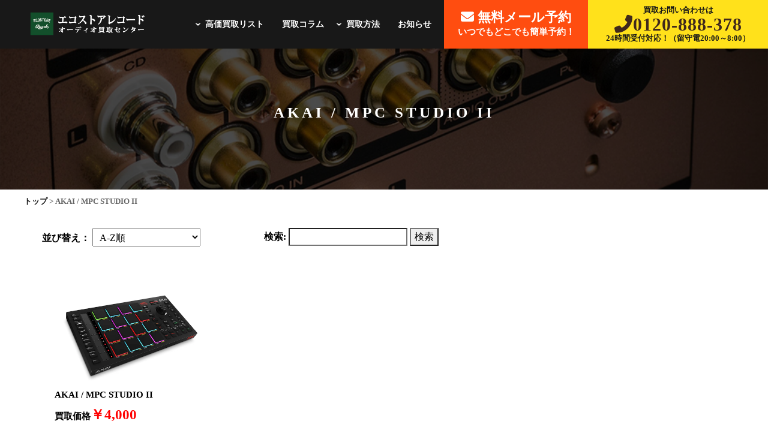

--- FILE ---
content_type: text/html; charset=utf-8
request_url: https://audios.ecostorecom.jp/tag/akai-mpc-studio-ii/
body_size: 7605
content:

<!DOCTYPE html>
<html lang="ja">
<head>
<meta charset="UTF-8">


      

        
        <title>すべてのDJ&amp;サンプラー機材リスト｜オーディオ買取はエコストアレコードオーディオ買取センターへ！｜世界基準の高価買取</title>
    


    
    <meta name="description" content="説明書、USBケーブル">
<meta name="viewport" content="width=device-width,initial-scale=1.0">
	 <!-- Bootstrap CSS -->
<link rel="stylesheet" href="https://stackpath.bootstrapcdn.com/bootstrap/4.1.3/css/bootstrap.min.css" integrity="sha384-MCw98/SFnGE8fJT3GXwEOngsV7Zt27NXFoaoApmYm81iuXoPkFOJwJ8ERdknLPMO" crossorigin="anonymous">
 
<link rel="stylesheet" href="https://maxcdn.bootstrapcdn.com/bootstrap/4.0.0/css/bootstrap.min.css">
<link rel="stylesheet" type="text/css" media="all" href="https://audios.ecostorecom.jp/wp-content/themes/audio/library/css/audio-style.css">
<link rel="stylesheet" type="text/css" media="all" href="https://audios.ecostorecom.jp/wp-content/themes/audio/library/css/style-custom.css">
<link rel="shortcut icon" href="">
<link href="https://fonts.googleapis.com/css?family=Barlow:400,7000" rel="stylesheet">

<script src="https://kit.fontawesome.com/7e9c86090d.js" crossorigin="anonymous"></script>
    

<link rel='dns-prefetch' href='//s.w.org' />
<link rel='stylesheet' id='wp-pagenavi-css'  href='https://audios.ecostorecom.jp/wp-content/themes/audio/library/css/pagenavi-css.css?ver=2.70' type='text/css' media='all' />
<script type='text/javascript' src='https://audios.ecostorecom.jp/wp-content/cache/autoptimize/js/autoptimize_single_8eb0ef07c29b50ed5b60538b7d5f25af.js?ver=1.12.4'></script>





    
<link rel="stylesheet" href="https://cdnjs.cloudflare.com/ajax/libs/font-awesome/6.4.2/css/all.min.css" integrity="sha512-z3gLpd7yknf1YoNbCzqRKc4qyor8gaKU1qmn+CShxbuBusANI9QpRohGBreCFkKxLhei6S9CQXFEbbKuqLg0DA==" crossorigin="anonymous" referrerpolicy="no-referrer" />

    
<!-- Google Tag Manager -->

<!-- End Google Tag Manager -->    
    
    
    
    
    
    <script
	src="https://code.jquery.com/jquery-3.4.1.min.js"
	integrity="<>"
	crossorigin="anonymous"></script>
    <!-- /anonymousCDN -->
    <style>
        /* ポップアップ */
        .popup-area {
            display:none;
            width:80vw;
            background:#fff;
            padding:20px;
            position: fixed;
            z-index: 9999;   
            top: 50%;
            left: 50%;
            transform: translateY(-50%) translateX(-50%);
            text-align: center;
            border-radius:8px;
            box-shadow: 0 0 4px 4px rgba(0,0,0,0.4);
        }
        @media screen and (min-width: 980px) {
                .popup-area {
                width:auto;
                max-width: 460px;
            }
        }
        .popup-area button {
            margin:30px auto 0;
        }
        .popup-area .icon{
            font-size:3em;
            color:red;
        }
		
        /* 背景色 */
        .cover-eml {
            background:rgba(0,0,0,0.3);
            width: 100%;
            height: 100%;
            position: fixed;
            z-index: 999;   
            top:0;
            right:0;
            bottom:0;
            left:0;
        }
		
        @media screen and (max-width: 1660px) {
                .uk-navbar-nav {
					padding-left: 80px;
            }
        }
		
		
		
        @media screen and (max-width: 1290px) {
            
			.h_form {
				width: 240px;
            }
			.h_tel-right {
				width: 300px;
            }
        }
		
		.mainimg-archive {
			margin-top: 57px;
		}
		
		@media (max-width: 980px) {
			
			.verysmall {
				color: #181818;
			}
			
			.mainimg-sp-archive {
				margin-top: 56px;
			}
			
			.mainimg-sp-archive::before {
			    background-color: rgba(0, 0, 0, 0.705);
			}
		}
		
		p {
			color: #181818;
		}
		
    </style>    
    
    
    
    
    <style>
		.wp-pagenavi a:hover, .wp-pagenavi span.current {
			border: 1px solid #181818 !important;
			background: #181818 !important;
			color: #fff !important;
		}
		
		.mainimg-archive::before {
			    background-color: rgba(0, 0, 0, 0.705);
		}
		
		.marbottom50 {
			margin-bottom: 50px;
		}
		
		.menu-sub-list {
			position: relative;
		}	
		
	
		.sub-menu {
			display: none;
		}

		.sub-menu {
			background-color: #181818;
			position: absolute;
			top: 82%;
			left: 0;
			font-size: 0.7em;
			padding: 0px 16px;
		}
		
		.uk-link, a {
			color: white;
		}

		.sub-menu li {
			padding-bottom: 15px;
		}
		
		.a-brown:hover {
			color: white;
		}
		
		a:hover {
			opacity: 0.5;
		}
		
		.sitedesc {
			max-width: 581px;
			color: white;
		}
		
		.sitedesc h1{
			margin-bottom: 0px!important;
            text-align: left;
		}
		
		.btn-open-2 {
		    background: #181818;
			height: 50px;
		}
		
		.btn-open-1 {
			background: #181818;
			height: 50px;
		}
		
		.a-brown {
			color: white;
		}

		.flow-box-inner {
			background: white;
		}
		
		.fl_in {
			color: white;
		}
		
		#pageTop a {
			background: #181818 url(https://ecostorecom.jp/audio/new/img/page_up.png) center center no-repeat;
		}
		
		.h_form {
			background: #ff4d10;
		}
		
		.h_form a {
			color: white;
		}
		
		.result_date {
			color: #181818;
		}
		
		h2 {
			color: #181818;
		}
		
		.uk-grid>*>:last-child {
			background: #181818;
		}
		
		.h_tel-right {
			background: #ffe11b;
		}
		
		.h_tel {
			color: #181818;
		}
		
		.under {
			background: linear-gradient(transparent 70%, #ffe11b 20%);
		}
		
		.btn-open {
			background: white;
		}
		
		.a-box-media {
			background: white;
		}
		
		#copyright_wrapper {
			background: #181818;
		}
		
	
		.uk-card {
			margin: 0px;
		}
		
		.uk-grid-small {
			background: white!important;
		}
		
		.uk-width-1-3 {
			background: white;
		}
		
		.kaitoridesc {
			color: #181818;
			padding: 0px 25px;
		    margin-top: 0px;
			margin-bottom: 50px;
		}
		
		.flow-box-inner {
			padding: 0px 25px 50px 25px;
		}
		
		.top_con_bg {
			background: #ffe11b;
		}
		
		.top_about3 {
			background: url(https://audios.ecostorecom.jp/wp-content/uploads/2023/04/background_1.png) center center;
		}
		
		.top_con {
			background: url(https://audios.ecostorecom.jp/wp-content/uploads/2023/04/background_2.jpg) center center;
		}
		
		.uk-link, a {
			color: #181818;
		}
		
		.sub-menu li a {
			color: white;
		}
		
		#footer ul li a {
			color: #181818;
		}
		
		#footer {
			padding-top: 0px;
			background: #eeeeee;
		}
		
		
		.blog-h1 {
			font-size: 2em!important;
		}
		
		#wrapper {
			padding-bottom: 50px;
		}
        
        .mainimg {
            background-color: white!important;
        }
		
	</style>
    
	
	
    
       
<style>
	
	@media (max-width: 1199px) {
		.uk-icon {
			color: white;
		}
		
		.btn-open-sp {
			background: #181818;
			color: white;
		}
		
	}
	
		
		h2 {
			height: auto!important;
		}
                  .howto-pc {
                      display: block;
                  }
                  .howto-sp {
                      display: none;
                  }
                  .link-ukideru {
                      position: relative!important;
                      z-index: 999;
                      display: flex;
                      left: 0%!important;
                      top: 0%!important;
                      justify-content: center;
                      align-items: center;
                      cursor: pointer;
                  }
                  .link-ukideru a {
                      display: block;
                      width: 300px;
                      background: white;
                      box-shadow: 6px 6px 0px #ff7800;
                      transition: .1s;
                  }
                  .link-ukideru a:active {
                      transform: translate3d(0, 5px, 0);
                      box-shadow: none;
                      background: none;
                  }
                  .howto-box {
                      padding: 50px 25px 25px 25px;
                  }
                  .greenhr {
                      border: 2px solid #045119;
                      width: 150px;
                      margin: 20px auto 30px auto !important;
                  }
                  .br-sp {
                      display: none;
                  }
	
				  .sp-only {
					  display: none;
				  }
					  
				  .pc-only {
					display: block;
	  			  }
	
	
                  @media screen and (max-width: 760px) {
					  
					  .mainimg-sp-archive {
						      margin-top: 55px;
					  }
					  
					  
					  .archive-title {
						  left: 55%!important;
						  font-size: 4vmin;
						  margin-bottom: 0px;
					  }
					  
                      .howto-pc {
                          display: none;
                      }
                      .howto-sp {
                          display: block;
                      }
                      .br-sp {
                          display: block;
                      }
					  
					  .sp-only {
							display: block;
					  }
					  
					.pc-only {
							display: none;
						}
					}
	
	
.pc-only {
	display: block;
}

.media-pc {
	display: block;
}

.sp-only {
	display: none;
}

.media-sp {
	display: none;
}

	.long-box {
		 min-width: 250px;
	}

@media (max-width: 768px) {

	.row {
		margin: 0px auto;	
	}
	
	.pc-only {
		display: none;
	}

	.sp-only {
		display: block;
	}
	
	.media-pc {
		display: none;
	}

	.media-sp {
		display: block;
	}
    
    .uk-open>.uk-offcanvas-bar {
        margin-top: 80px;
    }
}
	
	header {
	  background-color: #181818!important;
	}
	
	.wrap {
		background: #eeeeee;
	}
	
	.uk-navbar-nav {
		color: white; 
	}
	
	.uk-navbar-nav>li>a {
		color: white;
	}
	
	.top_about2_inner,.app_inner,.top_about4_inner,.top_flow_inner  {
		background: white;
	}

	.mainimg {
        background: url(https://audios.ecostorecom.jp/wp-content/uploads/2023/04/audio-firstview-test-5.jpg) center center no-repeat;
	}
    
    .blog-h1 {
        font-size: 1.8em!important;
    }
    
	@media (max-width: 980px) {
		.mainimg-sp {
			background: white url(https://audios.ecostorecom.jp/wp-content/uploads/2023/04/audio-firstview-sp.png) center no-repeat;
			background-size: contain;
		}
		
		.uk-icon {
			 color: white;
		}
        
        .mainimg-sp-archive {
            margin-top: 77px;
        }
	}
	
	
	.uk-navbar-nav>li:hover>a, .uk-navbar-nav>li>a.uk-open, .uk-navbar-nav>li>a:focus {
    	color: white;
    	outline: 0;
	}
	
	body {
		   background: white;
	}
	
	html {
		   background: white;
	}
    
    .sub-menu {
        padding: 0px 16px;
    }
    
    .top_about2_inner {
        padding: 10px 0px 50px;
    }
    
    @media (max-width: 980px) {
        .top_about2_inner {
            padding: 10px 0px 25px;
        }
    
    }
	
</style>
    
	<meta name="google-site-verification" content="sFn2w3bae6pFwBOvaI1GvdnMiQoHo829iJTRvpxRYdM" />
	
</head>
<body>
	
	
<!-- Google Tag Manager (noscript) -->
<noscript><iframe src="https://www.googletagmanager.com/ns.html?id=GTM-T3RMFGH"
height="0" width="0" style="display:none;visibility:hidden"></iframe></noscript>
<!-- End Google Tag Manager (noscript) -->

<div class="wrap">

<header style="z-index: 999999;">

    <div class="nav-bar p-0">
        <div class="logo-navbar-left">
            <a href="https://audios.ecostorecom.jp" class="logo"><img src="https://audios.ecostorecom.jp/wp-content/uploads/2023/04/logo.png" class="touka" alt="エコストアレコードオーディオ買取センター"  width="200"></a>
        </div>
		<div class="sitedesc"><h1>オーディオ、エフェクター、DJ機器の高価買取はエコストアレコードにお任せください！</h1>
        </div>

		
		<!--


        <div class="btn-pmark">
					<img src="https://audios.ecostorecom.jp/wp-content/themes/audio/library/images/btn-sec-btn-pmark.png" alt="FTF株式会社はプライバシーマーク取得企業です" scale="0" width="130">
		</div>
		
		-->

		<div class="navbar-right h_menu">
			<ul class="uk-navbar-nav">
                <li class="menu-item menu-sub-list"><a><span style="transform: rotate(90deg); font-size: 1.5em; padding-top: 15px;">›</span>高価買取リスト</a>
				  <ul class="sub-menu">
					<li><a href="https://audios.ecostorecom.jp/list/">オーディオ</a></li>
					<!--<li><a href="https://audios.ecostorecom.jp/audio-equipment-list/">ラック・PA機材</a></li>-->
					<li><a href="https://audios.ecostorecom.jp/effecter-list/">エフェクター</a></li>
					<li><a href="https://audios.ecostorecom.jp/dj-tools-list/">DJ&サンプラー機材</a></li>
				  </ul>
				</li>
				<li class="menu-item"><a href="https://audios.ecostorecom.jp/column/">買取コラム</a></li>
                <li class="menu-item menu-sub-list"><a><span style="transform: rotate(90deg); font-size: 1.5em; padding-top: 15px;">›</span>買取方法</a>
				  <ul class="sub-menu" style="left: 5%;">
					<li><a href="https://audios.ecostorecom.jp/trip/">出張買取</a></li>
					<li><a href="https://audios.ecostorecom.jp/takuhai/">宅配買取</a></li>
					<li><a href="https://audios.ecostorecom.jp/shop/">持込買取</a></li>
				  </ul>
				</li>
                <li class="menu-item"><a href="https://audios.ecostorecom.jp/news/">お知らせ</a></li>
            </ul>
		</div>

        <div class="navbar-right h_form">
            <a href="https://ecostorecom.jp/contact-form/" class="nav_form" target="_blank">
                <span style="font-size: 22px; line-height: 1.5;"><i class="fas fa-envelope"></i> 無料メール予約</span>
                <br>いつでもどこでも簡単予約！
            </a>
        </div>

        <div class="navbar-right h_tel-right">
            <div class="h_tel" style="line-height: 1.1;">
                買取お問い合わせは
                <div class="telin">
					<a href="tel:0120-888-378" style="color: #40291c;">
                <span><i class="fas fa-phone-alt"></i></span><span>0120-888-378</span>
					</a>
						</div>
                24時間受付対応！（留守電20:00～8:00）
            </div>
        </div>

        <!-- Mobile navi -->
        
        
        
        
        
        <style>
            
           .bar1 {
               display: block;
               height: 2px;
               top: 12.5px;
               width: 30px;
               margin-bottom: 7px;
               background-color: white!important;
               background: white!important;
               color: white!important;
            }
            .bar2 {
               display: block;
               height: 2px;
               top: 12.5px;
               margin-bottom: 7px;
               width: 30px;
               background-color: white!important;
               background: white!important;
               color: white!important;
            }
            .bar3 {
               display: block;
               height: 2px;
               top: 12.5px;
               width: 30px;
               background-color: white!important;
               background: white!important;
               color: white!important;
            } 
            
            .bar1.open {
                transform: rotate(45deg);
                position: relative;
                top: 10px;
               background-color: white!important;
               background: white!important;
            }
            
            .bar2.open { opacity: 0; }
            
            .bar3.open {
                position: relative;
                top: -8px;
              transform: rotate(-45deg);
               background-color: white!important;
               background: white!important;
            }
            
            @media (max-width: 1199px) {
                .navbox {
                    margin: 31px 25px;
                }
            }

        </style>
        
        
        <div class="uk-navbar-right uk-hidden@l">
            <div class="navbox">
            <a href="#tm-offcanvas" class="uk-hidden@l" uk-toggle=""><span id="btn-open-sp-toggle"><span class="bar1"></span><span class="bar2"></span><span class="bar3"></span></span></a>
            </div>
            <div id="tm-offcanvas" uk-offcanvas="flip: true; overlay: true" class="uk-offcanvas">
                <div class="uk-offcanvas-bar uk-offcanvas-bar-flip">
					
					
					<style>
					.submenu {
							display: none;
						}

						.parent.active > .submenu {
							display: block;
						}

						.parent:before {
							content: '\25B8';
							font-size: 16px;
							color: #fff;
							float: right;
							margin-top: 5px;
						}

						.parent.active:before {
							content: '\25BE';
						}
					
					</style>
					
					
					
					
                    <ul class="uk-nav uk-nav-offcanvas uk-nav-parent-icon" data-uk-nav="{multiple:true}">
							<li class="menu-item"><a class="white-a" href="https://audios.ecostorecom.jp">HOME</a></li>
							<li class="menu-item parent"><a class="white-a" style="color: white;">高価買取リスト</a>
								<ul class="submenu">
									<li><a class="white-a" href="https://audios.ecostorecom.jp/list/" style="padding-bottom: 5px; padding-left: 10px;">オーディオ</a></li>
									<!--<li><a class="white-a" href="https://audios.ecostorecom.jp/audio-equipment-list/" style="padding-bottom: 5px; padding-left: 10px;">ラック・PA機材</a></li>-->
									<li><a class="white-a" href="https://audios.ecostorecom.jp/effecter-list/" style="padding-bottom: 5px; padding-left: 10px;">エフェクター</a></li>
									<li><a class="white-a" href="https://audios.ecostorecom.jp/dj-tools-list/" style="padding-bottom: 5px; padding-left: 10px;">DJ&サンプラー機材</a></li>
								</ul>
							</li>
							<li class="menu-item"><a class="white-a" href="https://audios.ecostorecom.jp/column/">買取コラム</a></li>
							<li class="menu-item"><a class="white-a" href="https://audios.ecostorecom.jp/news/">お知らせ</a></li>
							<li class="menu-item parent"><a class="white-a" style="color: white;">買取方法</a>
								<ul class="submenu">
									<li><a class="white-a" href="https://audios.ecostorecom.jp/trip/" style="padding-bottom: 5px; padding-left: 10px;">出張買取</a></li>
									<li><a class="white-a" href="https://audios.ecostorecom.jp/takuhai/" style="padding-bottom: 5px; padding-left: 10px;">宅配買取</a></li>
									<li><a class="white-a" href="https://audios.ecostorecom.jp/shop/" style="padding-bottom: 5px; padding-left: 10px;">持込買取</a></li>
								</ul>
							</li>
							<li class="menu-item"><a class="white-a" href="https://ecostorecom.jp/">エコストアレコード買取センター</a></li>
							<li class="menu-item"><a class="white-a" href="https://cd.ecostorecom.jp/">エコストアCD買取センター</a></li>
							<li class="menu-item sp_satei"><a class="white-a" href="https://ecostorecom.jp/contact-form/" target="_blank">無料査定フォーム</a></li>
						</ul>
					
					
					
					
                    <div class="h_tel">
						<a href="tel:0120-888-378" class="sp_footer_inner">
&nbsp; &nbsp; &nbsp; &nbsp; &nbsp; &nbsp; &nbsp; &nbsp; &nbsp; &nbsp; &nbsp; &nbsp; &nbsp; &nbsp; &nbsp; &nbsp;
							<img src="https://audios.ecostorecom.jp/wp-content/uploads/2022/04/con_tel.png" width="90%" alt="TELから査定を申し込む" style="border-radius: 5px; padding: 10px; background-color: #ffe11b;">
						</a>
						<a href="https://ecostorecom.jp/contact-form/" target="_blank" class="sp_footer_inner">
&nbsp; &nbsp; &nbsp; &nbsp; &nbsp; &nbsp; &nbsp; &nbsp; &nbsp; &nbsp; &nbsp; &nbsp; &nbsp; &nbsp; &nbsp; &nbsp;
							<img style="border: 1px solid; border-radius: 5px;" src="https://audios.ecostorecom.jp/wp-content/uploads/2023/04/con_btn.png" class="touka" width="90%" alt="メールでの査定窓口はこちら">
						</a>
                    </div>
                </div>
            </div>
        </div>
    </div>
    
    
    
    
    
    
    


</header>

<div class="main">

<div class="mainimg-archive">
	<p class="archive-title">AKAI / MPC STUDIO II</p></div>

<div class="mainimg-sp-archive">
	<p class="archive-title">AKAI / MPC STUDIO II</p></div>

<div id="wrapper" style="background: white;">

<div class="inner-1">

	<!-- pankuzu -->
	<div id="pankuzu">
		<div class="pankuzu_inner">
			<div class="breadcrumbs" typeof="BreadcrumbList" vocab="https://schema.org/">
			<!-- Breadcrumb NavXT 7.2.0 -->
<span property="itemListElement" typeof="ListItem"><a property="item" typeof="WebPage" title="Go to 【オーディオ買取専門店】エコストアレコードオーディオ買取センター." href="https://audios.ecostorecom.jp" class="home" ><span property="name"> トップ</span></a><meta property="position" content="1"></span> &gt; <span property="itemListElement" typeof="ListItem"><span property="name" class="archive taxonomy post_tag current-item">AKAI / MPC STUDIO II</span><meta property="url" content="https://audios.ecostorecom.jp/tag/akai-mpc-studio-ii/"><meta property="position" content="2"></span>			</div>
		</div>
	</div>
	<!-- /pankuzu -->
	
	
	
	
    <div class="container" style="padding-top: 25px;">
        <div class="row">
            <div class="col-sm-4 margin-bottom30" style="font-weight: bold; padding-right: 0px; padding-left: 0px;">
                                
                <span class="none-sort newer popular older unpopular"></span>

                <div style="display: inline-block;">
                    <p style="display: inline-block; color: black;">並び替え：</p>

                    <form style="display: inline-block; " name="irekae" method="get" action="https://audios.ecostorecom.jp/tag/akai-mpc-studio-ii/">
                        <select name='sort' onChange="document.forms['irekae'].submit()" style="padding: 5px 7px; cursor: pointer;">
							<option style="cursor: pointer;" type="submit"  value="az" selected>A-Z順</option>
							<option style="cursor: pointer;" type="submit"  value="za" >Z-A順</option>
                            <option style="cursor: pointer;" type="submit"  value="newer" >更新日時が新しい順</option>
                            <option style="cursor: pointer;" type="submit"  value="older" >更新日時が古い順</option>
                            <option style="cursor: pointer;" type="submit"  value="popular" >買取価格が高い順</option>
                            <option style="cursor: pointer;" type="submit"  value="unpopular" >買取価格が低い順</option>
                        </select>
                    </form>
                </div>
            </div>

			
            <div class="col-sm-7 margin-bottom30" style="font-weight: bold; padding-left: 0px; color: black;">
                <form role="search" method="get" id="searchform" class="searchform" action="https://audios.ecostorecom.jp/">
    <div>
        <label for="s" class="screen-reader-text">検索:</label>
        <input type="search" id="s" name="s" value="" />

        <button type="submit" id="searchsubmit" >検索</button>
    </div>
</form>            </div>
			
        </div>
    </div>
	
	
	

	<!-- post -->
	<div class="post-main">

		<article id="post-2248038" role="article">

		<div class="container-fluid">
  			<div class="row flex-wrap m-0">

					
						
						<div class="col-sm-6 col-md-3 p-3">
						<!-- <div class="uk-width-1-2@s uk-width-1-4@m uk-first-column sp-padding"> -->
							<a href="https://audios.ecostorecom.jp/djsampler-list-all/akai/akai-mpc-studio-ii/">
								<div class="uk-card-media-top mediaposi archive-width" style="background-image: url(https://audios.ecostorecom.jp/wp-content/uploads/2023/07/059.jpg)"></div>
																<div class="uk-card-body-archive">AKAI / MPC STUDIO II</div>
								<div class="uk-card-body-price">買取価格<span class="redbigtext">￥4,000 </span></div>							</a>
						</div>

					
						<!-- </div> -->
						<!-- /uk-grid-medium uk-margin-top uk-grid uk-grid-stack -->

						<!-- <div class="uk-text-center">

						</div> -->

					
			</div>
			<div class="pagenavi-archive">
							</div>
		</article>

	</div>
	<!-- /post -->

</div>
<!-- /inner -->

</div>
<!-- /wrapper -->

<!-- /main -->


<footer id="footer" class="foot-color" style="margin-top: 0px;">
<div id="pageTop" class="uk-visible@m">
    <a href="#" uk-scroll='{"duration": 600}'></a>
</div>

	
	
	

	
	
	<style>
		
		
		.inner-ft {
			padding-top: 45px;
		}
		
		#pageTop {
			bottom: 150px;
		}
		
		#copyright_wrapper {
			padding: 50px 0px 158px;
		}
	
	.foot-btn2{
		z-index: 999;
		position: fixed;
		bottom: 0;
		width: 100%;
		background: rgba(0,0,0,0.5);
		padding: 5px 0px;
	}

		@media screen and (max-width: 760px) {

			.foot-btn2{
				display: none!important;
			}
			.inner-ft {
				padding-top: 25px;
			}

			#pageTop {
				bottom: 100px;

			}
	
	
	</style>    
    


	
	
<div class="top_con">
<div class="top_con_inner">
<div class="inner">

    <div class="top_con_bg">
        <div class="uk-grid-medium" uk-grid uk-scrollspy="cls: uk-animation-slide-bottom-small; target: > div; delay: 150">
            <div class="uk-width-1-2@m con-tel" style="padding-top: 10px;"><a style=" color: #181818; background: #ffe11b;" href="tel:0120-888-378"><img src="https://audios.ecostorecom.jp/wp-content/uploads/2022/04/con_tel.png" width="500" alt="電話買取の窓口はこちら"></a>
            </div>
            <div class="uk-width-1-2@m con-mail">
                <a style="background: none;" href="https://ecostorecom.jp/contact-form/" target="_blank"><img src="https://audios.ecostorecom.jp/wp-content/uploads/2023/04/con_btn.png" class="touka" width="400" alt="メールでの査定窓口はこちら"></a>
            </div>
        </div>
    </div>

</div>
</div>
</div>
	
	
	
	
	
	
	
	<div class="foot-btn2" id="btn-footer-pc">
		<div class="container">
			<div class="row">
				<div class="col-sm-2">
				</div>
				<div class="col-sm-8">
                    <div class="btn-box2 pad" style="padding-top: 13px;">
						<a href="tel:0120-888-378">
							<div class="hikaru">
								<img src="https://audios.ecostorecom.jp/wp-content/uploads/2023/05/con_tel_1.png" width="90%" alt="TELから査定を申し込む" style="padding: 5px; background-color: #ffe11b;">
							</div>
						</a>
					</div>
                    <div class="btn-box2 pad">
						<a href="https://ecostorecom.jp/contact-form/" target="_blank">
							<div class="hikaru">
								<img src="https://audios.ecostorecom.jp/wp-content/uploads/2023/04/con_btn.png" class="touka" width="90%" alt="メールでの査定窓口はこちら">
							</div>
						</a>
					</div>
				</div>
				<div class="col-sm-2">
				</div>
			</div>
		</div>
	</div>
	
	
	
	
	
	

<div id="sp_footer" class="uk-hidden@m">
    <div  class="uk-grid-small uk-grid-match btn-box1" uk-grid uk-scrollspy="cls: uk-animation-slide-bottom-small; target: > div; delay: 150" style="background: rgba(999, 999, 999, 0.5) !important">
    <div class="uk-width-1-3 btn-box2" style="background: rgba(999, 999, 999, 0.5) !important">
    <a href="tel:0120-888-378" class="sp_footer_inner" style="text-align: right; background: none!important;">
        <img src="https://audios.ecostorecom.jp/wp-content/uploads/2023/05/con_tel.png" width="90%" alt="TELから査定を申し込む" style="padding: 5px; background-color: #ffe11b;">
    </a>
    </div>
    <div class="uk-width-1-3 btn-box3" style="background: rgba(999, 999, 999, 0.5) !important">
    <a style="background: none!important; text-align: left;" href="https://ecostorecom.jp/contact-form/" class="sp_footer_inner">
        <img src="https://audios.ecostorecom.jp/wp-content/uploads/2023/04/con_btn.png" class="touka" width="90%" alt="メールでの査定窓口はこちら">
    </a>
    </div>
    </div>
</div>

<div class="inner-ft">

<ul>
    <li><a href="https://audios.ecostorecom.jp">HOME</a></li><li><a href="https://audios.ecostorecom.jp/list/">オーディオ高価買取リスト</a></li><!--<a　href="https://audios.ecostorecom.jp/audio-equipment-list/">ラック・PA機材</a>--><li><a href="https://audios.ecostorecom.jp/effecter-list/">エフェクター</a></li><li><a href="https://audios.ecostorecom.jp/dj-tools-list/">DJ&サンプラー機材</a></li><li><a href="https://audios.ecostorecom.jp/column/">買取コラム</a></li><li><a href="https://audios.ecostorecom.jp/trip/">出張買取</a></li><li><a href="https://audios.ecostorecom.jp/takuhai/">宅配買取</a></li><li><a href="https://audios.ecostorecom.jp/shop/">持込買取</a></li><li><a href="https://audios.ecostorecom.jp/news/">お知らせ</a></li>
    <li><a href="https://ecostorecom.jp/">エコストアレコード買取センター</a></li>
    <li><a href="https://cd.ecostorecom.jp/">エコストアCD買取センター</a></li>
    <li><a href="https://audios.ecostorecom.jp/privacy/">プライバシーポリシー</a></li>
</ul>

<div class="f_desc">
</div>

</div>

<div id="copyright_wrapper">
<p id="copyright">Copyright &copy; 2026 <br class="sp_br">エコストアレコードオーディオ買取センター <br class="sp_br">All rights Reserved.</p>
</div>

<script type='text/javascript' src=''></script>
</footer>

<!-- / footer -->
<!-- /.wrap --></div>
<script defer src="https://audios.ecostorecom.jp/wp-content/cache/autoptimize/js/autoptimize_565ad0991d4574143204782a1ce8e0a6.js"></script></body>
</html>

--- FILE ---
content_type: text/css
request_url: https://audios.ecostorecom.jp/wp-content/themes/audio/library/css/style-custom.css
body_size: 9263
content:
@charset "utf-8";
/*------------------------------------------------------------
共通
------------------------------------------------------------*/
html {
	background:#fff5e3;
}
body {
	font-family: 游明朝,"Yu Mincho",YuMincho,"Hiragino Mincho ProN","Hiragino Mincho Pro",HGS明朝E,メイリオ,Meiryo,serif;
    font-weight:900;
	background:#fff5e3;
	color:#333;
	font-size:16px;
	width:100%;
	max-width:100%;
	margin:0 auto;
	-webkit-text-size-adjust: 100%;
	box-shadow:0px 0px 4px 1px rgba(0,0,0,0.2);
    -moz-box-shadow:0px 0px 4px 1px rgba(0,0,0,0.2);
    -webkit-box-shadow:0px 0px 4px 1px rgba(0,0,0,0.2);
}
*,*:before,*:after {
	box-sizing:border-box;
	-moz-box-sizing:border-box;
	-webkit-box-sizing:border-box;
}
a:hover {
  opacity: 0.8;
  filter: alpha(opacity=80);
  -ms-filter: "alpha(opacity=80)";
}

.wrap {
	overflow: hidden;
}

.clearfix:after {
  content: "";
  display: block;
  clear: both;
  height: 0;
  visibility: hidden;
}

.archive-width {
    max-width: 100%;
}

img,div,ul,dl,ol,section,header,footer,nav,main,article,iframe {
	max-width: 100%;
    border: none;
    margin: 0;
    vertical-align: bottom;
    /* height: auto; */
    box-sizing: border-box;
}

h4 {
    font-family: 游明朝,"Yu Mincho",YuMincho,"Hiragino Mincho ProN","Hiragino Mincho Pro",HGS明朝E,メイリオ,Meiryo,serif; 
}

p {
	line-height:1.5;
    font-family: 游明朝,"Yu Mincho",YuMincho,"Hiragino Mincho ProN","Hiragino Mincho Pro",HGS明朝E,メイリオ,Meiryo,serif;
}

b {
	line-height:1.5;
    font-family: 游ゴシック,"Yu Gothic";
    font-weight: 900;
    
}

.a-brown{
    color:#181818;
}

.a-brown:hover {
    color: #f2d16d;
    transition: all 0.3s;
}

a:hover {
  /* color: #f2d16d; */
  font-weight: bold;
}

.kaitori-hover:hover {
    color: orange;
    transition: all 0.3s;
}

.a-box{
    max-width: 350px;
    margin: 50px auto;
    padding: 0;
    border: 0;
    font-size: 100%;
    font: inherit;
    vertical-align: baseline;
    line-height: 150%;
    display: block;
}

.a-box-1{
    max-width: 350px;
    margin: 30px auto 30px auto;
    padding: 0;
    border: 0;
    font-size: 100%;
    font: inherit;
    vertical-align: baseline;
    line-height: 150%;
    display: block;
}

.btn-open-1 {
    display: inline-block;
    width: 100%;
    height: 55px;
    margin: 0px auto;
    text-align: center;
    line-height: 52px;
    /* color: #FFF; */
    text-decoration: none;
    font-weight: bold;
    background: #bfa893;
    position: relative;
    overflow: hidden;
    z-index: 1;
    border-radius:30px;
    
}


.btn-open-2 {
    display: inline-block;
    width: 100%;
    height: 55px;
    margin: 0px auto 100px;
    text-align: center;
    line-height: 52px;
    /* color: #FFF; */
    color: #fff5e3; 
    text-decoration: none;
    font-weight: bold;
    background: #181818;
    position: relative;
    overflow: hidden;
    z-index: 1;
    border-radius:30px;
    
}


.btn-open {
    display: inline-block;
    width: 100%;
    height: 50px;
    margin: 0px auto;
    text-align: center;
    line-height: 52px;
    /* color: #FFF; */
    text-decoration: none;
    font-weight: bold;
    background: #bfa893;
    position: relative;
    overflow: hidden;
    z-index: 1;
    border-radius:30px;
}

.a-box-media {
    display: inline-block;
    width: 100%;
    height: 100%;
    text-align: center;
    line-height: 52px;
    color: #FFF;
    text-decoration: none;
    font-weight: bold;
    background: #bfa893;
    position: relative;
    overflow: hidden;
    z-index: 1;
    border-radius:30px;
}

.uk-card-body {
    background: url(https://ecostorecom.jp/audio/new/img/about-img-3.png) left top repeat-x;
    padding: 45px 45px 30px;
    color: #eee;
    margin-bottom: 0;
    box-shadow: 0 5px 15px rgb(0 0 0 / 8%);
}

.brownhr {
    background-color: #fff5e3;
    height: 1px;
    border: 1px solid #181818;
    width: 150px;
    margin: 30px auto 50px auto !important;
}

.yellowhr {
    background-color: #f2d16d;
    height: 1px;
    border: 1px solid #f2d16d;
    width: 150px;
    margin: 30px auto 50px auto !important;
}

.uk-card-body-bigprice{
    margin-top:30px;
}

.redbigtext {
    font-size: 150%;
    color: red;
}

.redexbigtext {
    font-size: 200%;
    color: red;
}

.verysmall{
    font-size: 0.7em;
    padding: 0px 0px 40px 0px;
    color: white;
}

.uk-link, a {
    color: #FF8C00;
    text-decoration: none;
    transition: all 0.3s;
}

.sp_br {
    display: none;
}

.uk-offcanvas-bar-animation {
    
}

.pagination{
    margin-top: 30px;
}

.page-numbers {
    display: -ms-flexbox;
    display: flex;
    list-style: none;
    border-radius: .25rem;
    margin-right: 15px;
    font-weight: bold;
}

.page-numbers li a {
    color: #FF8C00;
}

.page-numbers li span {
    color: #000000;
}

.wp-post-image{
    width:100%;
}


h2 {
	width:100%;
	color:#181818;
	font-size:2.7em;
    font-weight: 900;
	text-align:center;
	font-family: "游明朝", YuMincho, "ヒラギノ明朝 ProN W3", "Hiragino Mincho ProN", "HG明朝E", "ＭＳ Ｐ明朝", "ＭＳ 明朝", serif;
	position:relative;
	z-index:9;
    margin-top: 80px;
    margin-bottom: 80px;
    padding: 0px 25px;
}

h3 {
	text-align:center;
	font-family: "游明朝", YuMincho, "ヒラギノ明朝 ProN W3", "Hiragino Mincho ProN", "HG明朝E", "ＭＳ Ｐ明朝", "ＭＳ 明朝", serif;
	color:#181818;
	font-weight: 900;
	font-size: 2em;
	margin: 80px 0;
}

.under {
    background: linear-gradient(transparent 70%, #f2d16d 20%);
}

h6 {
	text-align:center;
	line-height:2.5;
	font-weight:normal;
	font-size:18px;
	margin:30px 0;
}
section {
	position:relative;
	z-index:0;
}

.top_about_inner {
    background-image: url(https://ecostorecom.jp/audio/new/img/about-img-1.png);
    background-repeat:  no-repeat;
    background-size: 60%;
    min-height: 200px;
    margin-bottom: 100px;
}

.uk-card-body {
    color: #ffffff;
    background-image: url(https://ecostorecom.jp/audio/new/img/about-img-2.png);
    background-repeat:  no-repeat;
    background-size:cover
}

.uk-card-body-archive {
    color: #000;
    font-size: 15px;
    padding: 0;
    transition: all 0.3s;
    font-weight: bold;

    display: -webkit-box;
    -webkit-box-orient: vertical;
    -webkit-line-clamp: 2;
    overflow: hidden;
}

.uk-card-body-price {
    color: #000;
    font-size: 15px;
    padding: 0;
}

.top2 {
    line-height: 90%;
}

.top2-small {
    color: black;
    font-size: 18px;
    font-weight: 900;
    margin: 10px 0 80px 0;
    padding: 0;
    text-align: center;
    letter-spacing: 1px;
}

.post-main h3 {
    font-weight: 900;
    text-align: left;
    padding: 0.8em;
    color: #333333;
    background: #E7D0A9;
    border-bottom: solid 3px #181818;
    margin: 60px 0px 40px 0px;
    font-size: 1.5em;
}

.post-main h4 {
    font-size: 1.4em;
    font-weight: 900;
    width: 100%;
    border-bottom: 2.5px dotted #181818;
}


#toc_container{
    background: #f9f9f9;
    border: 1px solid #aaa;
    padding: 10px;
    margin-bottom: 1em;
    width: auto;
    display: table;
    font-size: 95%;
}

ul {
  list-style: none;
}

.toc_list {
    
}


@media (max-width:640px) {
    .uk-card-body {
        padding: 40px 40px 80px 40px!important;
        background-image: none !important;
        background-color: #181818;
    }
    

    .a-box-1 {
        margin: 25px auto;
        
    }    
    
    .a-box {
        margin: 25px auto;
        padding-top: 25px!important;
        padding-bottom: 25px!important;
    }
    
    .a-box-media ul{
        display: block;
        margin: 0;
　　　　 padding: 0;
　　　　 text-align: center;
　　　　 list-style-type: none;
    }
    
    .a-box-media ul li {
	   display: inline;
    }
    
    .a-box-media ul li a{
       display: block; 
　　　　text-decoration: none;
　　　　color: #fff;
　　　　border: 1px solid #646459; 
　　　　background-color: #fb7600;
　　　　padding: 0.5em;
　　　　width:150px;
　　　　margin-bottom:5px; 
    }
    
    .a-box-media ul li a:hover {
	   color: #fff;
　　　　background-color: #369;
    }

    .sp_br {
    display: block;    
    }
    
    h2.top2{
        font-size: 30px;
        margin: 50px auto;
        line-height: 90%;
    }
    
    .top2-small {
        margin: 20px auto 30px auto;
        font-size: 16px;
        line-height: 100%;
    }
    
}

.mediaposi {
    width: 100%;
    height: 170px;
    background-size: cover !important;
    background-position: center center !important;
    overflow: hidden;
    transition: all 0.3s;
    object-fit: cover;
}

/*------------------------------------------------------------
ヘッダー
------------------------------------------------------------*/
header {
    top: 0px;
	width:100%;
	height:81px;
    margin: 0 auto;
    z-index: 999;
    box-shadow: 0 2px 5px rgb(0 0 0 / 5%);
    display: block;
    position: fixed;
    background-color: #fff5e3;
}
header h1 {
	text-align:right;
	color:#fff;
	font-size:14px;
	font-weight:normal;
}

@media (max-width:375px) {
header {
    position: fixed;
	height:80px;
}
header h1 {
	font-size:6px;
	max-width:45%;
	margin-left:auto;
}
    
}
/*------------------------------------------------------------
ナビ
------------------------------------------------------------*/
.nav-bar{
    display: flex;
    position: relative;
}

.btn-pmark{
    text-align: center;
    padding: 15px 0px 0px 30px;
}


.logo-navbar-left {
    position: fixed;
    flex-wrap: wrap;
    display: flex;
    align-items: center;
}

.sitedesc {
    padding-left: 280px;
    font-size: 9px;
    color: #181818;
    font-weight: 900;
    line-height: 1.4;
    flex-wrap: wrap;
    display: flex;
    align-items: center;
}

.h_menu {
    height: 81px;
    width: 500px;
    margin-left: auto;
    box-sizing: border-box;
    flex-wrap: wrap;
    align-items: center;
}

.h_form {
    height: 81px;
    width: 280px;
    background: #181818;
    box-sizing: border-box;
    flex-wrap: wrap;
    align-items: center;
}

.h_form a {
    padding-top: 12px;
    text-align: center;
    color: #fff5e3;
    font-size: 15px;
    line-height: 1.1;
    font-weight: bold;
    display: block;
}

.h_tel-right {
    height: 81px;
    width: 350px;
    min-height: 80px;
    background: #f2d16d;
    margin-left: 0;
    padding-left: 25px;
    padding-right: 25px;
    box-sizing: border-box;
    flex-wrap: wrap;
    align-items: center;
}

.h_tel {
    padding-top: 10px;
    text-align: center;
    color: #181818;
    font-size: 13px;
    line-height: 1.1;
    font-weight: bold;
}

.h_tel .telin {
    font-size: 30px;
    letter-spacing: 1px;
    align-items: center;
    justify-content: center;
}

    
    
.menu_label_close::after {
  content: "";
  width: 100%;
  height: 100%;
  cursor: default;
  position: fixed;
  top: 0;
  left: 0;
  z-index: 4;
}
    


@media (max-width:1700px) {
    .btn-pmark {
        display: none;
    }
}

@media (max-width:1660px) {
    .sitedesc {
        display: none;
    }
}


@media (max-width: 1199px) {
    .navbar-right {
        display: none;
    }
    
    .navbox {
        margin: 25px 25px;
    }
    
    .uk-icon {
    color: #181818;
    text-decoration: none;
    cursor: pointer;
    }
    
    .svg {
    width:  100px;
    }
    
}

@media (max-width: 414px) {
    .logo-navbar-left a {
        padding: 20px 20px 20px 25px;
    }
    
    .uk-navbar-right {
        flex-wrap: wrap;
        margin-left: auto;
        display: flex;
        align-items: center;   
    }
    
    .navbox {
        display: block;
    }
    
}

/*------------------------------------------------------------
ロゴ
------------------------------------------------------------*/


.logo {
    color: #122486;
    text-decoration: none;
    padding: 20px 0px 0px 50px;
}


/*------------------------------------------------------------
メインイメージ
------------------------------------------------------------*/
.mainimg {
    margin-top: 80px;
    height: 524px;
    background: url(https://audios.ecostorecom.jp/wp-content/uploads/2023/04/audio-firstview-test-1-2.jpg) center center no-repeat;
}

.mainimg-sp {
    display: none;
}

.mainimg-archive {
    margin-top: 80px;
    width: 100%;
    height: 259px;
    background: url(https://ecostorecom.jp/audio/new/img/about-img-1.png) center center no-repeat;
    background-size: cover;
    position: relative;
}

.mainimg-archive::before{
    content: '';
    position: absolute;
    top: 0;
    right: 0;
    bottom: 0;
    left: 0;
    background-color: rgba(32, 6, 6, 0.705);
}

.archive-title{
    position: absolute;
    top: 50%;
    left: 50%;
    transform: translate(-50%, -50%);
    font-size: 3.5vmin;
    font-weight:bold;
    letter-spacing:5px;
    color:#fff;
    text-align: left;
}

.mainimg-sp-archive {
    display: none;
}

@media (max-width: 980px) {
    .mainimg {
        display: none;
    }
    
    .mainimg-sp{
        display: block;
        width: 100%;
        height: 300px;
        margin-top: 80px;
        background: #f2d16d url(https://ecostorecom.jp/audio/new/img/audio-firstview-sp.png) center no-repeat;
        background-size: contain;
    }

    .mainimg-archive {
        display: none;
    }

    .mainimg-sp-archive {
        display: block;
        height: 127px;
        margin-top: 80px;
        background: url(https://ecostorecom.jp/audio/new/img/about-img-1.png) center no-repeat;
        background-size: cover;
        position: relative;
    }

    .mainimg-sp-archive::before{
        content: '';
        position: absolute;
        top: 0;
        right: 0;
        bottom: 0;
        left: 0;
        background-color: rgba(32, 6, 6, 0.705);
    }

    .archive-title{
        width: 100%;
        padding: 20px;
        position: absolute;
        top: 50%;
        left: 50%;
        transform: translate(-50%, -50%);
        font-size: 4vmin;
        font-weight:bold;
        letter-spacing:5px;
        color:#fff;
    }

    .mediaposi {
        height: 110px;
    }
}

/*------------------------------------------------------------
コンテンツ
------------------------------------------------------------*/




/*cont01----------------------------------------------------------*/


.detail-1 {
    color: #f2d16d;
}

.detail-1:hover {
    color: #f2d16d;
    transition: all 0.3s;
}

.media-banner {
	display: flex;
	flex-wrap:wrap;
    list-style: none;
}
.media-banner li {
	width: calc(100%/6);/*←画像を横に4つ並べる場合*/
	padding: 25px 10px;/*←画像の左右に5pxの余白を入れる場合*/
	box-sizing: border-box;
}

.media-banner li img {
	max-width: 100%; /*画像のはみだしを防ぐ*/
	height: auto; /*画像の縦横比を維持 */
	border:solid 3px #ccc; /*←画像を1pxのグレーの枠線で囲む指定の場合*/
}

.btn_desc {
   padding-bottom: 15px;
}

.white-a {
    color: #ff4d10;
}

.white-a:hover {
    color: #f2d16d;
    transition: all 0.3s;
}

.inner{
    margin: 0 auto;
    width: 1200px;
    max-width: 100%;
    position: relative;
}
    

@media (max-width:1024px) {
h3 {
	font-size:40px;
}	
}
    
@media (max-width:640px) {
    
.btn_desc {
   margin-bottom: 15px;
}
    
.top2 {
   margin: 25px 0px; 
   height: 100%;
   font-size: 25px;
   line-height: 150%;
}    

    
.brownhr {
   margin-bottom: 40px !important;
}    
    
.top_about_inner {
    background-image: none;
    margin-bottom: 0px;
}    

    
.media-banner {
    text-align: center;
    display: inline-block;
    line-height: 50px;
    flex-direction: column;
    padding-bottom: 10px;
    padding-left: 0;
}
    
.media-banner li {
    margin: 0 auto;
    list-style: none;
    border-bottom: 2px solid #2ac5b3;
}
    
h2 {
	line-height:50px;
	font-size:7.5vw;
}
h2:after {
	content:"";
	position:absolute;
	width:60px;
	background-size:100%;
}
h3 {
	font-size:5.5vw;
	margin:20px 0;
}
h6 {
	line-height:2;
	font-size:13px;
	margin:20px 0;
	padding:0 10px;
	font-weight:bold;
}	
    
    
}

@media (max-width:640px) {
    .media-banner li img {
	max-width: 245px; /*画像のはみだしを防ぐ*/
	height: auto; /*画像の縦横比を維持 */
	border:solid 3px #ccc; /*←画像を1pxのグレーの枠線で囲む指定の場合*/
}
}
 
        

/*cont02----------------------------------------------------------*/

@media only screen and (max-width: 1200px){
    #wrapper, #header, #content_1col {
        width: 100%;
    }
}

#wrapper {
    margin: 0 auto;
    width: 100%;
    position: relative;
}

.toph2b{
    margin: 25px auto;
}


.inner-2 {
    margin: 0 auto;
    width: 1200px;
    max-width: 100%;
    position: relative;
}

.top_about2_inner {
    padding: 10px 0px 25px;
    background: #bfa893;
}    

.inner-1 {
    color: white;
    margin: 0 auto;
    width: 1200px;
    max-width: 100%;
    position: relative;
}

@media only screen and (max-width: 1200px){
    .inner-1 {
        width: 92%;
        margin: 0 auto;
        padding: 0;
    }
}

@media only screen and (max-width: 1200px){
    .post-main {
        clear: both;
        margin: 0 auto 0;
        padding: 20px 10px 30px;
        box-shadow: none;
    }
}

.post-main {
    font-size: 16px;
    line-height: 1.8;
    padding: 30px 20px 30px;
    margin: 0;
    min-height: 300px;
}

.tp2_right img {
    width: 558px;
}

.kaitoridesc {
    color: #181818;
    padding: 25px 0px
}

@media (max-width:640px) {
    
    .top3 {
        margin: 25px 0px; 
        height: 100%;
        font-size: 21px;
        line-height: 150%;
    }
    
    .satei-small-img {
        padding: 5px!important;
    }
    
    .inner-2 {    
        width: 92%;
        padding: 0;
    }
    
    .top2 {
        margin: 25px auto;
    }
    
    .img-padding {
        padding-left: 0px;
    }
    
    .img-padding-2 {
        padding: 0px;
    }
    
    .uk-grid {
        margin: 0px;
    }
    
    .uk-grid-small {
        width: 100%;
    }
    
    .kaitoridesc {
    color: #181818;
    padding: 25px 10px
    }

    .sp-padding {
        padding-right: 30px;
    }

    .mediaposi {
        width: 100%;
        height: 170px;
        background-size: cover !important;
        background-position: center center !important;
        overflow: hidden;
        transition: all 0.3s;
    }
}

/*cont03----------------------------------------------------------*/    
.inner-3 {
    margin: 0 auto;
    width: 1200px;
    max-width: 100%;
    position: relative;
}        

.top_about3_inner {
    padding: 50px 0px 0px 0px;
}

.top_about3 {
    width: 100%;
    background-size: cover;
    background: url(https://ecostorecom.jp/audio/new/img/background_1.png) center center no-repeat;
    padding-bottom: 50px;
}

.mgb30 {
    margin: 0px;
    padding: 20px 0px;
}
    
.h2-app {
    font-size: 2.3em;
    color: #f2d16d;
    margin: 0px;
    padding-top: 30px;
    padding-bottom: 30px;
}

.uk-width-1-2 {
    text-align: center;
    padding: 10px;   
}

.uk-card {
    margin: 1px;
    padding: 15px;
}

.long-box {
    max-width: 600px;
}

.oshirase {
    padding: 20px;
}

.btn-open-sp {
        display: none;
}

@media (max-width:640px) {
    
    .mgb30 {
        padding: 10px!important;
    }
        
    .h2-app {
        padding: 0px 25px; 
        margin: 25px auto;
        font-size: 25px;
        line-height: 150%;
    }
    
    .inner-3 {
        width: 100%;
        padding: 0;
    }
    
    .yellowhr {
        margin-top: 30px!important;
        margin-bottom: 40px!important;
    }
    
    .verysmall {
        padding: 0px 25px 25px 25px;
    }
    
    .btn-open {
        padding: 0px;
        max-width: 325px;
    }
    
    .long-box {
        padding: 0px 25px;
        max-height: 100px;
    }
    
    .btn-open-1 {
        display: none;
    }
    
    .btn-open-sp {
        display: inline-block;
        width: 100%;
        height: 55px;
        margin: 0px auto;
        text-align: center;
        line-height: 52px;
        color: #FFF;
        text-decoration: none;
        font-weight: bold;
        background: #bfa893;
        position: relative;
        overflow: hidden;
        z-index: 1;
        border-radius:30px;
        display: block;
        padding: 25px auto;
    }
}

/*cont04----------------------------------------------------------*/   

.top_about4_inner {
    padding: 25px 0px 0px;
    background: #bfa893;
}   

.columndesc-1 {
    text-align: center;
    color: #181818;
    padding: 0px 25px 50px 25px;
}

.columndesc {
    text-align: center;
    color: #181818;
    padding: 25px 25px 50px 25px;
}


.toph1 {
    margin-top: 100px;
}

.top_result {
    padding-bottom: 50px;
}

.oshirase-box {
    padding: 65px 15px;
}

.oshirase-box:hover {
    color: #f2d16d;
    transition: all 0.3s;
}

.result_img {
    /* width: 250px;
    height: 165px; */
    padding-bottom: 15px;
}

.result_date {
    text-align: right;
    color: #FFFFFF;
    padding-top: 10px;
    padding-bottom: 10px;
}

.result_title {
    padding-bottom: 10px;
    padding-top: 0px;

    /* display: -webkit-box;
    -webkit-box-orient: vertical;
    -webkit-line-clamp: 2;
    overflow: hidden; */
}

.result_date-archive {
    text-align: right;
    color: #777;
    padding: 5px 10px;
    font-size: 13px;
}

.result_sentence {
    padding-bottom: 15px;
    font-size: 0.7em;

    /* display: -webkit-box;
    -webkit-box-orient: vertical;
    -webkit-line-clamp: 3;
    overflow: hidden; */
}

@media (max-width:640px) {
    
    .columndesc-1 {
        color: #181818;
        padding: 25px;
        text-align: left;
    }
    
    .columndesc {
        padding: 25px 10px;
        text-align: left;
    }
    
    .oshirase-box {
        padding: 25px!important;
    }
    
    .oshirase-box-1 {
        padding-right: 15px;
    }
    .top_result {
    padding-bottom: 0px;
    }


}


/*cont05----------------------------------------------------------*/   

.toph2 {
    margin: 25px auto;
}


.top_flow_inner {
    padding: 10px 0px 0px;
    background: #bfa893;
}

.flowdesc {
    text-align: center;
    color: #181818;
    padding-bottom: 50px;
}

.flowdesc a:hover {
    color: #f2d16d;
    transition: all 0.3s;
}

.a_center {
    margin: 25px auto 0px auto;
    text-align: center;
}

.waydesc {
    text-align: center;
    display: inline-block;
    background: #f2d16d url(https://ecostorecom.jp/audio/new/img/check.png) 55px center no-repeat;
    background-size: 35px;
    color: #181818;
    border-radius: 100px;
    font-weight: bold;
    font-size: 26px;
    padding: 20px 60px 20px 110px;
    margin: 40px 0;
    text-align: left;
}

.waydesc:hover {
    color: #f2d16d;
    transition: all 0.3s;
}

.flow-box {
    margin: 50px auto;
}

.flow-box-inner {
    padding: 60px 25px 50px 25px;
}


@media (max-width:640px) {
    
    .top_con {
        background: none!important;
    }
    
    .top_con_inner {
        padding: 0px!important;
    }
    
    .flowdesc {
        font-size: 15px;
        text-align: left;
        color: #181818;
        padding: 25px;   
    }
    
    .howto-box {
        padding-right: 30px!important;
    }
    
    .a_center {
        font-size: 16px;
        padding: 0px auto;
        max-width: 100%;
    }
    
    .waydesc {
        font-size: 16px;
        background: #f2d16d 30px center no-repeat;
        padding: 20px 50px;
        margin: 0px;
        max-width: 100%;
    }
    
}


/*cont06----------------------------------------------------------*/   

.top_faq-inner {
    padding: 10px 0 50px;
}

.faqh4 {
    font-weight: 800;
    text-align: center;
    margin: 40px auto 20px auto;
}


/*アコーディオン全体*/
.menu {
  padding: 10px 10px 20px;
}
.menu input {
  display: none; /*チェックボックスを隠す*/
}

/*バー部分*/
.qa-box {
  margin-bottom: 15px;
  border: 1px dotted #181818;
}

.menu label { 
  padding: 1.5em 4em 1em 2em;
  cursor :pointer;
  display: block;
  text-decoration: none;
  color: #181818;
  line-height: 1.1;
  position: relative;
  margin: 0 0 10px;
}

/*開いたときに表示される部分*/
.menu ul {
  margin: 0;
  padding: 0em 4em 0em 2em;
  list-style: none;
  margin-bottom: 1px;
}
.menu li {  
  color: #181818;
  height: 0;
  overflow-y: hidden;
}


#menu_bar01:checked ~ #links01 li,
#menu_bar02:checked ~ #links02 li,
#menu_bar03:checked ~ #links03 li,
#menu_bar04:checked ~ #links04 li,
#menu_bar05:checked ~ #links05 li,
#menu_bar06:checked ~ #links06 li,
#menu_bar07:checked ~ #links07 li,
#menu_bar08:checked ~ #links08 li,
#menu_bar09:checked ~ #links09 li,
#menu_bar10:checked ~ #links10 li,
#menu_bar11:checked ~ #links11 li,
#menu_bar12:checked ~ #links12 li,
#menu_bar13:checked ~ #links13 li,
#menu_bar14:checked ~ #links14 li,
#menu_bar15:checked ~ #links15 li,
#menu_bar16:checked ~ #links16 li,
#menu_bar17:checked ~ #links17 li,
#menu_bar18:checked ~ #links18 li,
#menu_bar19:checked ~ #links19 li,
#menu_bar20:checked ~ #links20 li,
#menu_bar21:checked ~ #links21 li,
#menu_bar22:checked ~ #links22 li,
#menu_bar23:checked ~ #links23 li,
#menu_bar24:checked ~ #links24 li,
#menu_bar25:checked ~ #links25 li,
#menu_bar26:checked ~ #links26 li,
#menu_bar27:checked ~ #links27 li,
#menu_bar28:checked ~ #links28 li,
#menu_bar29:checked ~ #links29 li,
#menu_bar30:checked ~ #links30 li,
#menu_bar31:checked ~ #links31 li,
#menu_bar32:checked ~ #links32 li,
#menu_bar33:checked ~ #links33 li,
#menu_bar34:checked ~ #links34 li,
#menu_bar35:checked ~ #links35 li,
#menu_bar36:checked ~ #links36 li,
#menu_bar37:checked ~ #links37 li,
#menu_bar38:checked ~ #links38 li,
#menu_bar39:checked ~ #links39 li,
#menu_bar40:checked ~ #links40 li,
#menu_bar41:checked ~ #links41 li {
  height: auto; /*開いたときに表示されるliの高さ*/
  opacity: 1;
  background: none;
  padding-bottom: 2em;
}



 /*開いたときの下の余白*/
#menu_bar01:checked ~ #links01 li:last-child,
#menu_bar02:checked ~ #links02 li:last-child {
  margin-bottom: 20px;
}
/*閉じた状態の矢印描画*/
.menu label:after{
  content:"";
  display:block;
  width:8px;
  height:8px;
  border-top: #181818 2px solid;
  border-right: #181818 2px solid;
  -webkit-transform: rotate(135deg);
  -ms-transform: rotate(135deg);
  transform: rotate(135deg);
  position:absolute;
  right: 2%;
  top: 0;
  bottom: 15%;
  margin: 25px;
}
/*開いた状態の矢印描画*/
.menu input[type=checkbox]:checked + label:after{
  content:"";
  display:block;
  width:8px;
  height:8px;
  border-top: #181818 2px solid;
  border-right: #181818 2px solid;
  -webkit-transform: rotate(-45deg);
  -ms-transform: rotate(-45deg);
  transform: rotate(-45deg);
  position:absolute;
  right: 2%;
  top: 7%;
  bottom: 0;
  margin: 25px;
}

.faqdesc {
    text-align: center;
    color: #181818;
    padding-bottom: 50px;
}

@media (max-width:640px)  {
    
    .menu {
        padding: 10px 15px 20px 15px;
    }
    
    .menu label {
        padding: 1em 4em 1em 2em;
        line-height: 1.1;
        margin: 0px!important;
    }
    
    .menu label:after {
    content: "";
    display: block;
    width: 8px;
    height: 8px;
    border-top: #181818 2px solid;
    border-right: #181818 2px solid;
    -webkit-transform: rotate(135deg);
    -ms-transform: rotate(135deg);
    transform: rotate(135deg);
    position: absolute;
    right: 2%;
    top: 0;
    bottom: 15%;
    margin: 20px ;
}
}


/*cont07----------------------------------------------------------*/   

.top_con_inner {
    width: 100%;
    padding: 80px 0;
}

.top_con {
    background: url(https://ecostorecom.jp/audio/new/img/background_2.png) center center no-repeat;
    background-size: cover;
}

.top_con_bg {
    background: #f2d16d;
    max-width: 100%; 
    text-align: center;
    padding: 40px 80px;
}

.condesc {
    text-align: center;
    color: white;
    padding: 50px 0px;
}

.con-tel {
    padding-left: 100px;
}

.con-mail {
    padding: 0px;
}

@media (max-width:640px) {
    .con-tel {
        padding: 0px;
    }
    
    .top_con_bg {
        padding: 40px 20px!important;
}
}


/*cont08----------------------------------------------------------*/   

.brownhr-left {
    background-color: #fff5e3;
    height: 1px;
    border: 1px solid #181818;
    width: 150px;
    margin: 25px 0px 25px 0px !important;
}


.app_inner{
    padding: 100px 0px;
    background: #bfa893;
}

.app-img {
    text-align: center;
    padding-left: 100px;
}

.app-box {
    padding: 0px;
}

.arrow_box {
    color: #181818; 
    position: relative;
    background: #ffe11b;
    padding: 18px;
    font-weight: bold;
    display: inline-block;
    border-radius: 10px;
}

.arrow_box:after {
    top: 100%;
    left: 10%;
    border: solid transparent;
    content: " ";
    height: 0;
    width: 0;
    position: absolute;
    pointer-events: none;
    border-color: rgba(255, 225, 27, 0);
    border-top-color: #ffe11b;
    border-width: 10px;
    margin-left: -10px;
}

.app h2 {
    padding: 0px;
    margin: 30px auto 0px auto; 
    color: #181818;
    font-size: 2em;
    font-weight: 900;
    text-align: left;
}

.app-p {
    color: #181818;
    padding: 25px 0px 0px 0px;
}

.verysmall {
    text-align: left;
    padding-bottom: 25px;
    font-size: 0.7em;
    color: #181818;
}

.verysmall2 {
    text-align: left;
    padding: 20px;
    padding-bottom: 25px;
    font-size: 0.7em;
    color: whitesmoke;
}

.app-btn-box img {
    height: 60px;
}

.ls-is-cached {
    max-width: 50%;
}

@media (max-width:640px) {
    .app-box {
        text-align: center;
    }
    
    .app-img {
        padding-left: 0px;
    }
    
    .arrow_box {
        margin: auto 25px;
    }
    
    .arrow_box:after {
        display: none;
    }
    
    .app-h2 {
        text-align: center!important;
        margin: 0px!important;
        line-height: 120%;
        font-size: 25px!important;
        padding: 30px 20px 20px 20px!important;
    }
    
    .brownhr-left {
        margin: 25px auto!important;
    }
    
    .app-p {
        text-align: left;
        padding: 0px 25px 25px 25px;
    }
    
    .app-btn-box {
        padding: 0px 25px;
    }
    
    .app-btn-box img {
        width: 100%;
        height: auto;
    }
        

}

/*cont09----------------------------------------------------------*/  

.news_inner{
    padding: 5px 0px 0px;
}

/*------------------------------------------------------------
CV
------------------------------------------------------------*/
    
    
.cv {
	width:1000px;
	margin:40px auto;
}
.cv .ot {
	display:flex;
	display:-webkit-flex;
	flex-wrap:nowrap;
	-webkit-flex-wrap:nowrap;
	justify-content:space-around;
	-webkit-justify-content:space-around;
	align-items:center;
	-webkit-align-items:center;
}
.cv .fax {
	border:3px solid #666;
	background:#fff;
	padding:15px;
	margin-top:30px;
}
.cv .fax li:first-child {
	float:left;
	width:550px;
}
.cv .fax li:last-child {
	float:right;
	width:391px;
	margin-top:20px;
}
.cv .fax li h4 {
	font-size:24px;
	color:#18552a;
	margin-bottom:10px;
}
.cv .fax li p {
	font-size:14px;
}
    
    
@media (max-width:1024px) {
.cv .fax li:first-child {
	width:55%;
}
.cv .fax li:last-child {
	width:44%;
	margin-top:30px;
}	
}
@media (max-width:640px) {
.cv {
	margin:20px auto;
}
.cv .ot li:first-child {
	display:none;
}
.cv .fax {
	border:2px solid #666;
	padding:5px;
	margin-top:20px;
}
.cv .fax li:first-child {
	float:none;
	width:100%;
}
.cv .fax li:last-child {
	float:none;
	width:54%;
	margin:5px auto 0;
}
.cv .fax li h4 {
	font-size:16px;
	color:#18552a;
	margin-bottom:5px;
}
.cv .fax li p {
	font-size:10px;
}
}
/*------------------------------------------------------------
フッター
------------------------------------------------------------*/
#footer {
    clear: both;
    width: 100%;
    padding: 40px 0 0;
    margin: 30px 0 0 0;
    text-align: center;
}

.foot-color{
    background:#bfa893;
}

#pageTop {
    display: none;
    position: fixed;
    margin: 0;
    bottom: 68px;
    right: 10px;
    width: 60px;
    height: 60px;
    line-height: 40px;
    text-align: center;
    z-index: 1;
}

#pageTop a {
    display: block;
    background: #181818 url(https://ecostorecom.jp/audio/new/img/page_up.png) center center no-repeat;
    width: 60px;
    height: 60px;
}

.script {
    display: none;
}

#sp_footer {
    background: rgba(0,0,0,0.5);
    position: fixed;
    bottom: 0;
    left: 0;
    box-sizing: border-box;
    z-index: 999;
}

a.sp_footer_inner {
    display: block;
    color: #fff;
    margin: 0;
    line-height: 1.4;
    text-align: center;
}

a:link {
    /* color: #FFF; */
    text-decoration: none;
    transition: all 0.3s;
}

#footer ul li {
    display: inline-block;
    list-style: none;
    padding: 2px 10px 2px 10px;
}

#footer ul li a {
    font-size: 15px;
    color: #181818;
}

.btn-box1 {
    margin-right: auto;
    margin-left: auto;
    position: relative;
    width: 100%;
}

.btn-box2 {
    padding: 10px 5px 10px 10px;
    width: 50%;
    float: left;
}

.btn-box3 {
    padding: 10px 10px 10px 5px;
    width: 50%;
    float: left;
}

@media (max-width:640px) {
    .inner-ft {
        width: 92%;
        margin: 0 auto;
        padding: 0;
    }
    
    #footer ul {
        padding: 0;
        margin: 10px 5px 0;
    }
    
    #footer ul li {
        display: block;
        text-align: left;
        list-style: none;
        padding: 5px 10px;
        border-bottom: 1px solid #181818;
    }
    
    #footer ul li a {
        font-size: 15px;
        color: #181818;
    }

    #pankuzu {
        display: none;
    }
}


/*------------------------------------------------------------
コピーライト
------------------------------------------------------------*/



#copyright_wrapper {
    width: 100%;
    background: #181818;
    margin-top: 40px;
    color: white;
    position: relative;
}

#copyright {
    display: block;
    color: #fff;
    text-decoration: none;
    padding: 25px 15px 25px;
    text-align: center;
    font-size: 13px;
    margin: 0;
}

@media (max-width:640px) {
    #copyright_wrapper {
        padding-bottom: 60px;
    }
}



/*------------------------------------------------------------
フォーム
------------------------------------------------------------*/
#inquiry {
	width:900px;
	margin:0 auto;
}
#inquiry .must {
	color:#ce1a1a;
	font-weight:bold;
}
#inquiry p.p1 {
	text-align:center;
	margin:50px 0 30px;
}
#inquiry table {
	width:100%;
	border:1px solid #999;
	background:#fff;
	border-collapse:collapse;
	line-height:1.2;
}
#inquiry table th {
	color:#fff;
	text-align:left;
	background:#04511b;
}
#inquiry table th,#inquiry table td {
	padding:10px;
	vertical-align:middle;
	border:1px dotted #ccc;
}
#inquiry .cap {
	font-size:13px;
	margin-top:5px;
}
#inquiry .input_l {
	width:20em;
}
#inquiry .input_s {
	width:8em;
}
#inquiry textarea {
	width:100%;
	height:100px;
}
#inquiry .submit {
	text-align:center;
	margin:10px auto 20px;
}
#inquiry .submit input {
	padding:5px;
}
#inquiry .submit i {
	width:20px;
	display:inline-block;
}
#inquiry article {
	margin:50px auto 30px;
}
#inquiry article p {
	margin-bottom:20px;
}
@media (max-width:640px) {
#inquiry p.p1 {
	margin:15px 0 10px;
	font-size:13px;
}	
#inquiry table {
	font-size:12.5px;
}
#inquiry .cap {
	font-size:11px;
}
#inquiry table th,#inquiry table td {
	display:block;
	color:#333;
	background:#fff;
	font-weight:normal;
	border:none;
}
#inquiry table th {
	padding-bottom:5px;
}
#inquiry table td {
	padding-top:0;
}
#inquiry input {
	width:100%!important;
}
.ketai {
	display:none;
}
#inquiry .submit {
	margin:5px auto 15px;
	width:80%;
}
#inquiry .submit input {
}
#inquiry .submit i {
	width:0;
	display:block;
}
#inquiry article {
	margin:20px auto 10px;
}
#inquiry article p {
	font-size:13px;
	margin-bottom:10px;
}
}
/*------------------------------------------------------------
android対策
------------------------------------------------------------*/
#androidBrowser_alert{
	position:fixed;
	top:0; left:0;
	height:100%; width:100%;
	background:black;
	opacity:0.80;
	z-index:999;
}
#androidBrowser_alert div.wrap{
	position:fixed;
	top:50%; left:50%;
	margin-top:-150px; margin-left:-160px;
	background:#313131;
	max-width:320px;
}
#androidBrowser_alert div.con{
	border:solid 1px #fff;
	padding:20px;
	line-height:150%;
	font-size:14px;
	color:#fff;
}
#androidBrowser_alert a.go2chrome{
	display:block;
	text-align:center;
	background:black;
	padding:5px;
}
.alert {
    position: relative;
    height: 80px;
    width: 100px;
    margin: 0.5em auto 1.5em;
	color:#111;
}
.alert:before{
    content: "！";
    position: absolute;
    z-index: 9;
    top: 20px;
    left: 0;
    width: 100px;
    text-align: center;
    line-height: 60px;
    font-size: 46px;
    font-weight: bold;
    color: #111;
}
.alert:after{
    content: "";
    position: absolute;
    top: 0;
    left: 50%;
    margin-left: -50px;
    z-index: 1;
    border-width: 0 50px 80px;
    border-style: solid;
    border-color: #f9d311 transparent;
    background: transparent;
}
#androidBrowser_alert a {
	color:#21ab48;
}

/*------------------------------------------------------------
Blogページ
------------------------------------------------------------*/
#pankuzu {
    text-align: left;
    max-width: 100%;
    padding: 10px 30% 10px 0;
    color: #666;
}

.pankuzu_inner {
    text-align: left;
    margin: 0 auto;
}

.breadcrumbs {
    font-size: 13px;
}

/* @media (min-width: 960px){
    .uk-width-1-4\@m {
        width: 25%;
    }
}

@media (min-width: 640px){
.uk-width-1-2\@s {
    width: 50%;
}
} */

.pankuzu{
    color:#000000;
}

/*------------------------------------------------------------
Singleページ
------------------------------------------------------------*/

.single-h2 {
    background: none;
    border-bottom: 4px solid #181818;
    padding: 10px 0 20px 0;
    font-size: 28px;
    margin: 0 0 30px 0;
    font-weight: bold;
    color: #292929;
    line-height: 1.5;
    text-align: left;
}


.inner-single {
    margin: 0 auto;
    width: 1000px;
    max-width: 100%;
    position: relative;
}

.single-contents {
    float: left;
    width: 680px;
    max-width: 100%;
    padding: 20px 0 50px;
}

.single-sidebar {
    float: right;
    width: 270px;
    padding: 50px 0 50px;
    position: relative;
}

.s_date {
    display: block;
    text-align: right;
}

.wp-pagenavi {
    clear: both;
}

.wp-pagenavi {
    display: inline-block;
    margin: 0 auto;
    padding: 25px 0;
    clear: both;
    color: #666;
    font-size: 16px;
}

.wp-pagenavi a, .wp-pagenavi span {
    display: inline-block;
    float: left;
    text-align: center;
    min-width: 42px;
    height: 42px;
    line-height: 30px;
    text-decoration: none;
    border: 1px solid #ddd !important;
    padding: 5px 5px !important;
    margin: 3px !important;
    color: #999;
}

.wp-pagenavi a:hover, .wp-pagenavi span.current {
    border: 1px solid #FF8C00 !important;
    background: #FF8C00 !important;
    color: #fff !important;
}

@media only screen and (max-width: 1200px){
    .single-container {
        display: block;
        width: 100%;
    }

    .single-contents {
        clear: both;
        width: 100%;
        float: none;
        margin: 0 auto;
        padding: 0;
    }

    .single-sidebar {
        float: none;
        clear: both;
        width: 90%;
        margin: 30px auto;
        padding: 0;
    }
}


@media only screen and (max-width: 980px){
    .single-h2 {
        padding: 15px;
        font-size: 1.2em;
    }
}

/*------------------------------------------------------------
Sidebar
------------------------------------------------------------*/
.widgettitle {
    display: block;
    margin-top: 0;
    margin-bottom: 0;
    background: none;
    font-size: 18px;
    text-align: left;
    padding: 5px 0 13px;
    color: #222;
    border: none;
    font-weight: bold;
    border-bottom: solid 3px #181818;
}

.cat-post-widget {
    margin: 0 0 30px 0;
}

.cat-post-widget ul {
    FONT-VARIANT: JIS04;
    list-style: none;
    padding: 0;
}

.cat-post-item {
    padding: 10px 0;
    border-bottom: 1px dotted #ddd;
    text-decoration: none;
    color: #222;
}

.cat-post-crop {
    float: left;
    width: 80px;
    height: 80px;
    margin-right: 15px;
    margin-top: 3px;
    margin-bottom: 3px;
    display: block;
    overflow: hidden;
}

.cat-post-crop img {
    object-fit: cover;
}

.cat-post-current {
    display: block;
}

.cat-post-widget ul li div {
    margin: 0;
    height: 80px;
    content: "";
	display: block;
	clear: both;
}

.img {
    max-width: 100%;
    border: none;
    margin: 0;
    vertical-align: bottom;
}

.cat-post-date {
    /* display: block; */
    font-size: 12px;
    text-decoration: none;
    padding-top: 3px;
    padding-bottom: 5px;
}

.cat-post-title {
    color: #181818;
    font-size: 14px;
    line-height: 1.4;
    display: -webkit-box;
    -webkit-box-orient: vertical;
    -webkit-line-clamp: 2;
    overflow: hidden;
}

.pagenavi-archive{
    text-align: center;
}


/*------------------------------------------------------------
PageCustom
------------------------------------------------------------*/

.inner-page {
    color: #000;
    margin: 0 auto;
    width: 1200px;
    max-width: 100%;
    position: relative;
}

@media only screen and (max-width: 1200px){
    .inner-page {
        width: 92%;
        margin: 0 auto;
        padding: 0;
    }
}

.article-top-margin {
    margin-top: 80px;
}




